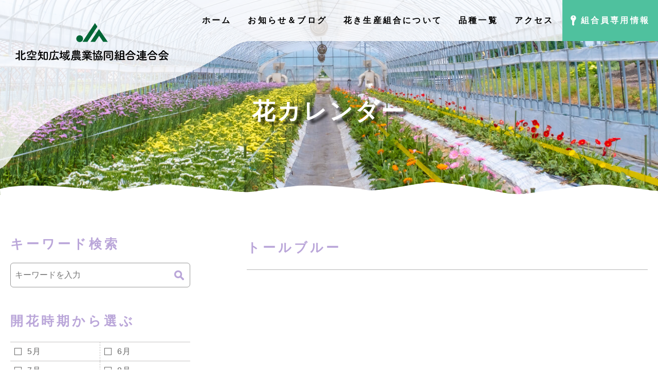

--- FILE ---
content_type: text/html; charset=UTF-8
request_url: https://ja-kitasora-flower.or.jp/calendar/233/
body_size: 7883
content:
<!doctype html>
<html><head>
<meta charset="UTF-8">
<title>トールブルー | 北空知広域農業協同組合連合会北空知広域農業協同組合連合会</title>
<meta name="viewport" content="width=device-width,viewport-fit=cover">
<meta name="format-detection" content="telephone=no, email=no, address=no">
<meta name="skype_toolbar" content="skype_toolbar_parser_compatible">

<link rel="icon" href="https://ja-kitasora-flower.or.jp/wp/wp-content/themes/jakaki/img/fav.ico" type="image/x-icon">
<link rel="Shortcut Icon" type="image/x-icon" href="https://ja-kitasora-flower.or.jp/wp/wp-content/themes/jakaki/common/img/fav.ico">
<link rel="apple-touch-icon-precomposed" href="https://ja-kitasora-flower.or.jp/wp/wp-content/themes/jakaki/common/img/apple-touch-icon.png">
	
<link rel="stylesheet" href="https://ja-kitasora-flower.or.jp/wp/wp-content/themes/jakaki/common/css/reset.css">
<link rel="preconnect" href="https://fonts.googleapis.com">
<link rel="preconnect" href="https://fonts.gstatic.com" crossorigin>
<link href="https://fonts.googleapis.com/css2?family=Red+Rose:wght@600&display=swap" rel="stylesheet">

<link rel="stylesheet" href="https://cdnjs.cloudflare.com/ajax/libs/font-awesome/5.11.2/css/all.min.css" crossorigin="anonymous">

<link rel="stylesheet" href="https://cdnjs.cloudflare.com/ajax/libs/Swiper/6.8.4/swiper-bundle.css" integrity="sha512-ZpcaZ031fgI0ryEPFCdjUms80bt0oV453+GxoI0+Xa4rYj7FQRXy1Lsi7BSkvlpiJcq3iYdxZX5/oDHhj/uomw==" crossorigin="anonymous" referrerpolicy="no-referrer" />

<link href="https://ja-kitasora-flower.or.jp/wp/wp-content/themes/jakaki/common/css/common.css?20211027" rel="stylesheet">
	
	
<link href="https://ja-kitasora-flower.or.jp/wp/wp-content/themes/jakaki/css/calendar.css" rel="stylesheet">
		

		<!-- All in One SEO 4.6.0 - aioseo.com -->
		<meta name="robots" content="max-image-preview:large" />
		<link rel="canonical" href="https://ja-kitasora-flower.or.jp/calendar/233/" />
		<meta name="generator" content="All in One SEO (AIOSEO) 4.6.0" />

		<!-- Global site tag (gtag.js) - Google Analytics -->
<script async src="https://www.googletagmanager.com/gtag/js?id=UA-211788393-1"></script>
<script>
 window.dataLayer = window.dataLayer || [];
 function gtag(){dataLayer.push(arguments);}
 gtag('js', new Date());

 gtag('config', 'UA-211788393-1');
</script>
		<meta property="og:locale" content="ja_JP" />
		<meta property="og:site_name" content="北空知広域農業協同組合連合会 | 北育ち元気村花き生産組合は、平成10年に「北空知の花はひとつ」を合言葉に、北空知管内11JAの花き生産者が団結して設置されました。" />
		<meta property="og:type" content="article" />
		<meta property="og:title" content="トールブルー | 北空知広域農業協同組合連合会" />
		<meta property="og:url" content="https://ja-kitasora-flower.or.jp/calendar/233/" />
		<meta property="og:image" content="https://ja-kitasora-flower.or.jp/wp/wp-content/themes/jakaki/common/img/ogp.jpg" />
		<meta property="og:image:secure_url" content="https://ja-kitasora-flower.or.jp/wp/wp-content/themes/jakaki/common/img/ogp.jpg" />
		<meta property="article:published_time" content="2021-09-25T08:17:32+00:00" />
		<meta property="article:modified_time" content="2021-09-30T03:03:11+00:00" />
		<meta property="article:publisher" content="https://www.facebook.com/kitasorachigenki/" />
		<meta name="twitter:card" content="summary" />
		<meta name="twitter:title" content="トールブルー | 北空知広域農業協同組合連合会" />
		<meta name="twitter:image" content="https://ja-kitasora-flower.or.jp/wp/wp-content/themes/jakaki/common/img/ogp.jpg" />
		<script type="application/ld+json" class="aioseo-schema">
			{"@context":"https:\/\/schema.org","@graph":[{"@type":"BreadcrumbList","@id":"https:\/\/ja-kitasora-flower.or.jp\/calendar\/233\/#breadcrumblist","itemListElement":[{"@type":"ListItem","@id":"https:\/\/ja-kitasora-flower.or.jp\/#listItem","position":1,"name":"\u5bb6"}]},{"@type":"Organization","@id":"https:\/\/ja-kitasora-flower.or.jp\/#organization","name":"\u5317\u7a7a\u77e5\u5e83\u57df\u8fb2\u696d\u5354\u540c\u7d44\u5408\u9023\u5408\u4f1a","url":"https:\/\/ja-kitasora-flower.or.jp\/","sameAs":["https:\/\/www.facebook.com\/kitasorachigenki\/","https:\/\/www.instagram.com\/kitasorachikouikiren\/"],"contactPoint":{"@type":"ContactPoint","telephone":"+81164262800","contactType":"Customer Support"}},{"@type":"WebPage","@id":"https:\/\/ja-kitasora-flower.or.jp\/calendar\/233\/#webpage","url":"https:\/\/ja-kitasora-flower.or.jp\/calendar\/233\/","name":"\u30c8\u30fc\u30eb\u30d6\u30eb\u30fc | \u5317\u7a7a\u77e5\u5e83\u57df\u8fb2\u696d\u5354\u540c\u7d44\u5408\u9023\u5408\u4f1a","inLanguage":"ja","isPartOf":{"@id":"https:\/\/ja-kitasora-flower.or.jp\/#website"},"breadcrumb":{"@id":"https:\/\/ja-kitasora-flower.or.jp\/calendar\/233\/#breadcrumblist"},"image":{"@type":"ImageObject","url":"https:\/\/ja-kitasora-flower.or.jp\/wp\/wp-content\/uploads\/2021\/09\/082.jpg","@id":"https:\/\/ja-kitasora-flower.or.jp\/calendar\/233\/#mainImage","width":800,"height":1066},"primaryImageOfPage":{"@id":"https:\/\/ja-kitasora-flower.or.jp\/calendar\/233\/#mainImage"},"datePublished":"2021-09-25T17:17:32+09:00","dateModified":"2021-09-30T12:03:11+09:00"},{"@type":"WebSite","@id":"https:\/\/ja-kitasora-flower.or.jp\/#website","url":"https:\/\/ja-kitasora-flower.or.jp\/","name":"\u5317\u7a7a\u77e5\u5e83\u57df\u8fb2\u696d\u5354\u540c\u7d44\u5408\u9023\u5408\u4f1a","description":"\u5317\u80b2\u3061\u5143\u6c17\u6751\u82b1\u304d\u751f\u7523\u7d44\u5408\u306f\u3001\u5e73\u621010\u5e74\u306b\u300c\u5317\u7a7a\u77e5\u306e\u82b1\u306f\u3072\u3068\u3064\u300d\u3092\u5408\u8a00\u8449\u306b\u3001\u5317\u7a7a\u77e5\u7ba1\u518511JA\u306e\u82b1\u304d\u751f\u7523\u8005\u304c\u56e3\u7d50\u3057\u3066\u8a2d\u7f6e\u3055\u308c\u307e\u3057\u305f\u3002","inLanguage":"ja","publisher":{"@id":"https:\/\/ja-kitasora-flower.or.jp\/#organization"}}]}
		</script>
		<!-- All in One SEO -->

<style id='wp-img-auto-sizes-contain-inline-css' type='text/css'>
img:is([sizes=auto i],[sizes^="auto," i]){contain-intrinsic-size:3000px 1500px}
/*# sourceURL=wp-img-auto-sizes-contain-inline-css */
</style>
<link rel='stylesheet' id='sbi_styles-css' href='https://ja-kitasora-flower.or.jp/wp/wp-content/plugins/instagram-feed/css/sbi-styles.min.css?ver=6.8.0' type='text/css' media='all' />
<style id='classic-theme-styles-inline-css' type='text/css'>
/*! This file is auto-generated */
.wp-block-button__link{color:#fff;background-color:#32373c;border-radius:9999px;box-shadow:none;text-decoration:none;padding:calc(.667em + 2px) calc(1.333em + 2px);font-size:1.125em}.wp-block-file__button{background:#32373c;color:#fff;text-decoration:none}
/*# sourceURL=/wp-includes/css/classic-themes.min.css */
</style>
<style id='global-styles-inline-css' type='text/css'>
:root{--wp--preset--aspect-ratio--square: 1;--wp--preset--aspect-ratio--4-3: 4/3;--wp--preset--aspect-ratio--3-4: 3/4;--wp--preset--aspect-ratio--3-2: 3/2;--wp--preset--aspect-ratio--2-3: 2/3;--wp--preset--aspect-ratio--16-9: 16/9;--wp--preset--aspect-ratio--9-16: 9/16;--wp--preset--color--black: #000000;--wp--preset--color--cyan-bluish-gray: #abb8c3;--wp--preset--color--white: #ffffff;--wp--preset--color--pale-pink: #f78da7;--wp--preset--color--vivid-red: #cf2e2e;--wp--preset--color--luminous-vivid-orange: #ff6900;--wp--preset--color--luminous-vivid-amber: #fcb900;--wp--preset--color--light-green-cyan: #7bdcb5;--wp--preset--color--vivid-green-cyan: #00d084;--wp--preset--color--pale-cyan-blue: #8ed1fc;--wp--preset--color--vivid-cyan-blue: #0693e3;--wp--preset--color--vivid-purple: #9b51e0;--wp--preset--gradient--vivid-cyan-blue-to-vivid-purple: linear-gradient(135deg,rgb(6,147,227) 0%,rgb(155,81,224) 100%);--wp--preset--gradient--light-green-cyan-to-vivid-green-cyan: linear-gradient(135deg,rgb(122,220,180) 0%,rgb(0,208,130) 100%);--wp--preset--gradient--luminous-vivid-amber-to-luminous-vivid-orange: linear-gradient(135deg,rgb(252,185,0) 0%,rgb(255,105,0) 100%);--wp--preset--gradient--luminous-vivid-orange-to-vivid-red: linear-gradient(135deg,rgb(255,105,0) 0%,rgb(207,46,46) 100%);--wp--preset--gradient--very-light-gray-to-cyan-bluish-gray: linear-gradient(135deg,rgb(238,238,238) 0%,rgb(169,184,195) 100%);--wp--preset--gradient--cool-to-warm-spectrum: linear-gradient(135deg,rgb(74,234,220) 0%,rgb(151,120,209) 20%,rgb(207,42,186) 40%,rgb(238,44,130) 60%,rgb(251,105,98) 80%,rgb(254,248,76) 100%);--wp--preset--gradient--blush-light-purple: linear-gradient(135deg,rgb(255,206,236) 0%,rgb(152,150,240) 100%);--wp--preset--gradient--blush-bordeaux: linear-gradient(135deg,rgb(254,205,165) 0%,rgb(254,45,45) 50%,rgb(107,0,62) 100%);--wp--preset--gradient--luminous-dusk: linear-gradient(135deg,rgb(255,203,112) 0%,rgb(199,81,192) 50%,rgb(65,88,208) 100%);--wp--preset--gradient--pale-ocean: linear-gradient(135deg,rgb(255,245,203) 0%,rgb(182,227,212) 50%,rgb(51,167,181) 100%);--wp--preset--gradient--electric-grass: linear-gradient(135deg,rgb(202,248,128) 0%,rgb(113,206,126) 100%);--wp--preset--gradient--midnight: linear-gradient(135deg,rgb(2,3,129) 0%,rgb(40,116,252) 100%);--wp--preset--font-size--small: 13px;--wp--preset--font-size--medium: 20px;--wp--preset--font-size--large: 36px;--wp--preset--font-size--x-large: 42px;--wp--preset--spacing--20: 0.44rem;--wp--preset--spacing--30: 0.67rem;--wp--preset--spacing--40: 1rem;--wp--preset--spacing--50: 1.5rem;--wp--preset--spacing--60: 2.25rem;--wp--preset--spacing--70: 3.38rem;--wp--preset--spacing--80: 5.06rem;--wp--preset--shadow--natural: 6px 6px 9px rgba(0, 0, 0, 0.2);--wp--preset--shadow--deep: 12px 12px 50px rgba(0, 0, 0, 0.4);--wp--preset--shadow--sharp: 6px 6px 0px rgba(0, 0, 0, 0.2);--wp--preset--shadow--outlined: 6px 6px 0px -3px rgb(255, 255, 255), 6px 6px rgb(0, 0, 0);--wp--preset--shadow--crisp: 6px 6px 0px rgb(0, 0, 0);}:where(.is-layout-flex){gap: 0.5em;}:where(.is-layout-grid){gap: 0.5em;}body .is-layout-flex{display: flex;}.is-layout-flex{flex-wrap: wrap;align-items: center;}.is-layout-flex > :is(*, div){margin: 0;}body .is-layout-grid{display: grid;}.is-layout-grid > :is(*, div){margin: 0;}:where(.wp-block-columns.is-layout-flex){gap: 2em;}:where(.wp-block-columns.is-layout-grid){gap: 2em;}:where(.wp-block-post-template.is-layout-flex){gap: 1.25em;}:where(.wp-block-post-template.is-layout-grid){gap: 1.25em;}.has-black-color{color: var(--wp--preset--color--black) !important;}.has-cyan-bluish-gray-color{color: var(--wp--preset--color--cyan-bluish-gray) !important;}.has-white-color{color: var(--wp--preset--color--white) !important;}.has-pale-pink-color{color: var(--wp--preset--color--pale-pink) !important;}.has-vivid-red-color{color: var(--wp--preset--color--vivid-red) !important;}.has-luminous-vivid-orange-color{color: var(--wp--preset--color--luminous-vivid-orange) !important;}.has-luminous-vivid-amber-color{color: var(--wp--preset--color--luminous-vivid-amber) !important;}.has-light-green-cyan-color{color: var(--wp--preset--color--light-green-cyan) !important;}.has-vivid-green-cyan-color{color: var(--wp--preset--color--vivid-green-cyan) !important;}.has-pale-cyan-blue-color{color: var(--wp--preset--color--pale-cyan-blue) !important;}.has-vivid-cyan-blue-color{color: var(--wp--preset--color--vivid-cyan-blue) !important;}.has-vivid-purple-color{color: var(--wp--preset--color--vivid-purple) !important;}.has-black-background-color{background-color: var(--wp--preset--color--black) !important;}.has-cyan-bluish-gray-background-color{background-color: var(--wp--preset--color--cyan-bluish-gray) !important;}.has-white-background-color{background-color: var(--wp--preset--color--white) !important;}.has-pale-pink-background-color{background-color: var(--wp--preset--color--pale-pink) !important;}.has-vivid-red-background-color{background-color: var(--wp--preset--color--vivid-red) !important;}.has-luminous-vivid-orange-background-color{background-color: var(--wp--preset--color--luminous-vivid-orange) !important;}.has-luminous-vivid-amber-background-color{background-color: var(--wp--preset--color--luminous-vivid-amber) !important;}.has-light-green-cyan-background-color{background-color: var(--wp--preset--color--light-green-cyan) !important;}.has-vivid-green-cyan-background-color{background-color: var(--wp--preset--color--vivid-green-cyan) !important;}.has-pale-cyan-blue-background-color{background-color: var(--wp--preset--color--pale-cyan-blue) !important;}.has-vivid-cyan-blue-background-color{background-color: var(--wp--preset--color--vivid-cyan-blue) !important;}.has-vivid-purple-background-color{background-color: var(--wp--preset--color--vivid-purple) !important;}.has-black-border-color{border-color: var(--wp--preset--color--black) !important;}.has-cyan-bluish-gray-border-color{border-color: var(--wp--preset--color--cyan-bluish-gray) !important;}.has-white-border-color{border-color: var(--wp--preset--color--white) !important;}.has-pale-pink-border-color{border-color: var(--wp--preset--color--pale-pink) !important;}.has-vivid-red-border-color{border-color: var(--wp--preset--color--vivid-red) !important;}.has-luminous-vivid-orange-border-color{border-color: var(--wp--preset--color--luminous-vivid-orange) !important;}.has-luminous-vivid-amber-border-color{border-color: var(--wp--preset--color--luminous-vivid-amber) !important;}.has-light-green-cyan-border-color{border-color: var(--wp--preset--color--light-green-cyan) !important;}.has-vivid-green-cyan-border-color{border-color: var(--wp--preset--color--vivid-green-cyan) !important;}.has-pale-cyan-blue-border-color{border-color: var(--wp--preset--color--pale-cyan-blue) !important;}.has-vivid-cyan-blue-border-color{border-color: var(--wp--preset--color--vivid-cyan-blue) !important;}.has-vivid-purple-border-color{border-color: var(--wp--preset--color--vivid-purple) !important;}.has-vivid-cyan-blue-to-vivid-purple-gradient-background{background: var(--wp--preset--gradient--vivid-cyan-blue-to-vivid-purple) !important;}.has-light-green-cyan-to-vivid-green-cyan-gradient-background{background: var(--wp--preset--gradient--light-green-cyan-to-vivid-green-cyan) !important;}.has-luminous-vivid-amber-to-luminous-vivid-orange-gradient-background{background: var(--wp--preset--gradient--luminous-vivid-amber-to-luminous-vivid-orange) !important;}.has-luminous-vivid-orange-to-vivid-red-gradient-background{background: var(--wp--preset--gradient--luminous-vivid-orange-to-vivid-red) !important;}.has-very-light-gray-to-cyan-bluish-gray-gradient-background{background: var(--wp--preset--gradient--very-light-gray-to-cyan-bluish-gray) !important;}.has-cool-to-warm-spectrum-gradient-background{background: var(--wp--preset--gradient--cool-to-warm-spectrum) !important;}.has-blush-light-purple-gradient-background{background: var(--wp--preset--gradient--blush-light-purple) !important;}.has-blush-bordeaux-gradient-background{background: var(--wp--preset--gradient--blush-bordeaux) !important;}.has-luminous-dusk-gradient-background{background: var(--wp--preset--gradient--luminous-dusk) !important;}.has-pale-ocean-gradient-background{background: var(--wp--preset--gradient--pale-ocean) !important;}.has-electric-grass-gradient-background{background: var(--wp--preset--gradient--electric-grass) !important;}.has-midnight-gradient-background{background: var(--wp--preset--gradient--midnight) !important;}.has-small-font-size{font-size: var(--wp--preset--font-size--small) !important;}.has-medium-font-size{font-size: var(--wp--preset--font-size--medium) !important;}.has-large-font-size{font-size: var(--wp--preset--font-size--large) !important;}.has-x-large-font-size{font-size: var(--wp--preset--font-size--x-large) !important;}
/*# sourceURL=global-styles-inline-css */
</style>
</head>
	
	
	
<body id="calendar-233" class="subpage">
    
	
  <header id="header" role="banner">
    <div class="container">
      <div class="logo"><a href="https://ja-kitasora-flower.or.jp/"><img src="https://ja-kitasora-flower.or.jp/wp/wp-content/themes/jakaki/common/img/logo.png" alt="北育ち元気村花き生産組合"></a></div>
      <div id="menubtn"><div class="spbtn"><span></span></div></div>
      <div class="hdnav">
        <div id="gnavi">
          <nav id="gnavilist">
            <ul>
              <li><a href="https://ja-kitasora-flower.or.jp/"><span>ホーム</span></a></li>
              <li><a href="https://ja-kitasora-flower.or.jp/info/"><span>お知らせ＆ブログ</span></a></li>
              <li><a href="https://ja-kitasora-flower.or.jp/about/"><span>花き⽣産組合について</span></a></li>
              <li><a href="https://ja-kitasora-flower.or.jp/calendar/"><span>品種⼀覧</span></a></li>
              <li><a href="https://ja-kitasora-flower.or.jp/access/"><span>アクセス</span></a></li>
              <li class="sp"><a href="https://ja-kitasora-flower.or.jp/sitemap/"><span>サイトマップ</span></a></li>
              <li class="union"><a href="/union/"><span>組合員専用情報</span></a></li>
            </ul>
            <div class="spsnsbox sp">
              <a href="https://www.facebook.com/kitasorachigenki/" target="_blank"><img src="https://ja-kitasora-flower.or.jp/wp/wp-content/themes/jakaki/common/img/icon_fb_w.png" alt=""></a>
              <a href="https://www.instagram.com/kitasorachikouikiren/"><img src="https://ja-kitasora-flower.or.jp/wp/wp-content/themes/jakaki/common/img/icon_ig_w.png" alt=""></a>
            </div>
          </nav>
        </div>
      </div>
    </div>
  </header>

  <main id="main" role="main">
		  <section id="mvsub">
		  		  <h1>花カレンダー</h1>
		  <figure><img src="https://ja-kitasora-flower.or.jp/wp/wp-content/themes/jakaki/img/calendar/mv_sub.jpg" alt=""></figure>
		  	  </section>
	      <section id="contentwrap" class="sctbox">
      <div class="container">
        <div id="contentmain">
          <article class="flwdetail">
            <div class="flwhd" data-iv-fdin>
              <h1 class="flwttl">トールブルー</h1>
            </div>
            <div class="flwcont" data-iv-fdin>
              <div class="flwphoto">
				  				  				  <div class="swiper-container slider">
					  <div class="swiper-wrapper">
					  					  <div class="swiper-slide"><img src="<br />
<b>Warning</b>:  Illegal string offset 'url' in <b>/home/ahoshow/ja-kitasora-flower.or.jp/public_html/wp/wp-content/themes/jakaki/single-calendar.php</b> on line <b>19</b><br />
2" alt=""></div>
					  					  </div>
				  </div>
				  <!-- サムネイル -->
				  <div class="swiper-container slider-thumbnail">
					  <div class="swiper-wrapper">
						  						  <div class="swiper-slide"><img src="<br />
<b>Warning</b>:  Illegal string offset 'url' in <b>/home/ahoshow/ja-kitasora-flower.or.jp/public_html/wp/wp-content/themes/jakaki/single-calendar.php</b> on line <b>27</b><br />
2" alt=""></div>
						  					  </div>
				  </div>
				  				  				  
				</div>
              <div class="flwtxt">
                <h2>花情報</h2>
                <div class="txt">
                                  </div>
                <div class="outline">
                  <dl>
                    <dt>開花時期</dt>
                    <dd><span><a href="https://ja-kitasora-flower.or.jp/calendar/seasoncat/season06/" rel="tag">6月</a><a href="https://ja-kitasora-flower.or.jp/calendar/seasoncat/season07/" rel="tag">7月</a><a href="https://ja-kitasora-flower.or.jp/calendar/seasoncat/season08/" rel="tag">8月</a><a href="https://ja-kitasora-flower.or.jp/calendar/seasoncat/season09/" rel="tag">9月</a><a href="https://ja-kitasora-flower.or.jp/calendar/seasoncat/season10/" rel="tag">10月</a></span></dd>
                  </dl>
                  <dl>
                    <dt>種類</dt>
                    <dd><span><a href="https://ja-kitasora-flower.or.jp/calendar/typecat/type001/type001-01/" rel="tag">スターチス シヌアータ</a></span></dd>
                  </dl>
                  <dl>
                    <dt>花の色</dt>
                    <dd><span><a href="https://ja-kitasora-flower.or.jp/calendar/colorcat/color10/" rel="tag">青紫</a></span></dd>
                  </dl>
                  <dl class="tagbox">
                    <dt>タグ</dt>
                    <dd></dd>
                  </dl>
                </div>
              </div>
            </div>
            
          </article>
          <div class="btnbox" data-iv-fdin><a href="index.php" class="btn2">一覧へもどる</a></div>
        </div>
        
        
        <aside id="sidebar" data-iv-fdin>
			          <form id='feas-searchform-1' action='https://ja-kitasora-flower.or.jp/' method='get'>
<div class="sidebox searchbox"><h2 class="sidettl">キーワード検索</h2><div class="searchcont">
<input type='text' name='s_keyword_0' id='feas_1_0'  placeholder="キーワードを入力" value='' /><script>jQuery("#feas_1_0").focus( function() { jQuery(this).attr("placeholder",""); }).blur( function() {
    jQuery(this).attr("placeholder", "キーワードを入力"); });</script>
<input type='submit' name='searchbutton' id='feas-submit-button-1' class='feas-submit-button' value=' ' />
</div></div>
<input type='hidden' name='csp' value='search_add' />
<input type='hidden' name='feadvns_max_line_1' value='1' />
<input type='hidden' name='fe_form_no' value='1' />
</form>
          <form id='feas-searchform-0' action='https://ja-kitasora-flower.or.jp/' method='get'>
<div class="sidebox catseason"><h2 class="sidettl">開花時期から選ぶ</h2><div class="labelbox">
<label for='feas_0_0_0' class='feas_clevel_01'><input id='feas_0_0_0' type='checkbox' name='search_element_0[]' value='4'  /><span>5月</span></label>
<label for='feas_0_0_1' class='feas_clevel_01'><input id='feas_0_0_1' type='checkbox' name='search_element_0[]' value='5'  /><span>6月</span></label>
<label for='feas_0_0_2' class='feas_clevel_01'><input id='feas_0_0_2' type='checkbox' name='search_element_0[]' value='6'  /><span>7月</span></label>
<label for='feas_0_0_3' class='feas_clevel_01'><input id='feas_0_0_3' type='checkbox' name='search_element_0[]' value='7'  /><span>8月</span></label>
<label for='feas_0_0_4' class='feas_clevel_01'><input id='feas_0_0_4' type='checkbox' name='search_element_0[]' value='8'  /><span>9月</span></label>
<label for='feas_0_0_5' class='feas_clevel_01'><input id='feas_0_0_5' type='checkbox' name='search_element_0[]' value='9'  /><span>10月</span></label>
<label for='feas_0_0_6' class='feas_clevel_01'><input id='feas_0_0_6' type='checkbox' name='search_element_0[]' value='10'  /><span>11月</span></label>
<label for='feas_0_0_7' class='feas_clevel_01'><input id='feas_0_0_7' type='checkbox' name='search_element_0[]' value='36'  /><span>12月</span></label>
</div></div>
<div class="sidebox cattype"><h2 class="sidettl">種類から選ぶ</h2><div class="labelbox">
<label for='feas_0_1_0' class='feas_clevel_01'><input id='feas_0_1_0' type='checkbox' name='search_element_1[]' value='46'  /><span>スターチス類</span></label>
<label for='feas_0_1_0_0' class='feas_clevel_02'><input id='feas_0_1_0_0' type='checkbox' name='search_element_1[]' value='20'  /><span>スターチス シヌアータ</span></label>
<label for='feas_0_1_0_1' class='feas_clevel_02'><input id='feas_0_1_0_1' type='checkbox' name='search_element_1[]' value='21'  /><span>ＨＢＳシネンシス</span></label>
<label for='feas_0_1_0_2' class='feas_clevel_02'><input id='feas_0_1_0_2' type='checkbox' name='search_element_1[]' value='11'  /><span>ＨＢスターチス</span></label>
<label for='feas_0_1_1' class='feas_clevel_01'><input id='feas_0_1_1' type='checkbox' name='search_element_1[]' value='47'  /><span>草花類</span></label>
<label for='feas_0_1_1_0' class='feas_clevel_02'><input id='feas_0_1_1_0' type='checkbox' name='search_element_1[]' value='48'  /><span>ヒマワリ</span></label>
<label for='feas_0_1_1_1' class='feas_clevel_02'><input id='feas_0_1_1_1' type='checkbox' name='search_element_1[]' value='26'  /><span>シャクヤク</span></label>
<label for='feas_0_1_1_2' class='feas_clevel_02'><input id='feas_0_1_1_2' type='checkbox' name='search_element_1[]' value='49'  /><span>オキシペタラム</span></label>
<label for='feas_0_1_1_3' class='feas_clevel_02'><input id='feas_0_1_1_3' type='checkbox' name='search_element_1[]' value='12'  /><span>デルフィニューム</span></label>
<label for='feas_0_1_1_4' class='feas_clevel_02'><input id='feas_0_1_1_4' type='checkbox' name='search_element_1[]' value='50'  /><span>アスチルベ</span></label>
<label for='feas_0_1_1_5' class='feas_clevel_02'><input id='feas_0_1_1_5' type='checkbox' name='search_element_1[]' value='51'  /><span>ダイアンサス</span></label>
<label for='feas_0_1_1_6' class='feas_clevel_02'><input id='feas_0_1_1_6' type='checkbox' name='search_element_1[]' value='52'  /><span>エリンジューム</span></label>
<label for='feas_0_1_1_7' class='feas_clevel_02'><input id='feas_0_1_1_7' type='checkbox' name='search_element_1[]' value='53'  /><span>ラークスパー</span></label>
<label for='feas_0_1_1_8' class='feas_clevel_02'><input id='feas_0_1_1_8' type='checkbox' name='search_element_1[]' value='54'  /><span>トルコギキョウ</span></label>
<label for='feas_0_1_1_9' class='feas_clevel_02'><input id='feas_0_1_1_9' type='checkbox' name='search_element_1[]' value='55'  /><span>コスモス</span></label>
<label for='feas_0_1_1_10' class='feas_clevel_02'><input id='feas_0_1_1_10' type='checkbox' name='search_element_1[]' value='56'  /><span>おもちゃかぼちゃ</span></label>
<label for='feas_0_1_1_11' class='feas_clevel_02'><input id='feas_0_1_1_11' type='checkbox' name='search_element_1[]' value='57'  /><span>その他草花</span></label>
<label for='feas_0_1_2' class='feas_clevel_01'><input id='feas_0_1_2' type='checkbox' name='search_element_1[]' value='58'  /><span>球根類</span></label>
<label for='feas_0_1_2_0' class='feas_clevel_02'><input id='feas_0_1_2_0' type='checkbox' name='search_element_1[]' value='59'  /><span>アルストロメリア</span></label>
<label for='feas_0_1_2_1' class='feas_clevel_02'><input id='feas_0_1_2_1' type='checkbox' name='search_element_1[]' value='22'  /><span>カラー</span></label>
<label for='feas_0_1_2_2' class='feas_clevel_02'><input id='feas_0_1_2_2' type='checkbox' name='search_element_1[]' value='19'  /><span>ダリア</span></label>
<label for='feas_0_1_2_3' class='feas_clevel_02'><input id='feas_0_1_2_3' type='checkbox' name='search_element_1[]' value='60'  /><span>その他球根類</span></label>
<label for='feas_0_1_3' class='feas_clevel_01'><input id='feas_0_1_3' type='checkbox' name='search_element_1[]' value='24'  /><span>花木類</span></label>
<label for='feas_0_1_3_0' class='feas_clevel_02'><input id='feas_0_1_3_0' type='checkbox' name='search_element_1[]' value='61'  /><span>ビバーナム類</span></label>
<label for='feas_0_1_3_1' class='feas_clevel_02'><input id='feas_0_1_3_1' type='checkbox' name='search_element_1[]' value='62'  /><span>テマリシモツケ</span></label>
<label for='feas_0_1_3_2' class='feas_clevel_02'><input id='feas_0_1_3_2' type='checkbox' name='search_element_1[]' value='63'  /><span>ハイドランジア類</span></label>
<label for='feas_0_1_3_3' class='feas_clevel_02'><input id='feas_0_1_3_3' type='checkbox' name='search_element_1[]' value='64'  /><span>ミナヅキ（ノリウツギ）</span></label>
<label for='feas_0_1_3_4' class='feas_clevel_02'><input id='feas_0_1_3_4' type='checkbox' name='search_element_1[]' value='65'  /><span>その他花木類</span></label>
</div></div>
<div class="sidebox catcolor"><h2 class="sidettl">花の色から選ぶ</h2><div class="labelbox">
<label for='feas_0_2_0' class='feas_clevel_01'><input id='feas_0_2_0' type='checkbox' name='search_element_2[]' value='27'  /><span>白色</span></label>
<label for='feas_0_2_1' class='feas_clevel_01'><input id='feas_0_2_1' type='checkbox' name='search_element_2[]' value='28'  /><span>黄色</span></label>
<label for='feas_0_2_2' class='feas_clevel_01'><input id='feas_0_2_2' type='checkbox' name='search_element_2[]' value='29'  /><span>橙色</span></label>
<label for='feas_0_2_3' class='feas_clevel_01'><input id='feas_0_2_3' type='checkbox' name='search_element_2[]' value='30'  /><span>ピンク色</span></label>
<label for='feas_0_2_4' class='feas_clevel_01'><input id='feas_0_2_4' type='checkbox' name='search_element_2[]' value='31'  /><span>赤色</span></label>
<label for='feas_0_2_5' class='feas_clevel_01'><input id='feas_0_2_5' type='checkbox' name='search_element_2[]' value='32'  /><span>青色</span></label>
<label for='feas_0_2_6' class='feas_clevel_01'><input id='feas_0_2_6' type='checkbox' name='search_element_2[]' value='33'  /><span>紫色</span></label>
<label for='feas_0_2_7' class='feas_clevel_01'><input id='feas_0_2_7' type='checkbox' name='search_element_2[]' value='34'  /><span>緑色</span></label>
<label for='feas_0_2_8' class='feas_clevel_01'><input id='feas_0_2_8' type='checkbox' name='search_element_2[]' value='35'  /><span>その他</span></label>
<label for='feas_0_2_9' class='feas_clevel_01'><input id='feas_0_2_9' type='checkbox' name='search_element_2[]' value='42'  /><span>青紫</span></label>
<label for='feas_0_2_10' class='feas_clevel_01'><input id='feas_0_2_10' type='checkbox' name='search_element_2[]' value='43'  /><span>赤紫</span></label>
<label for='feas_0_2_11' class='feas_clevel_01'><input id='feas_0_2_11' type='checkbox' name='search_element_2[]' value='44'  /><span>ニュアンス</span></label>
</div></div>
<div class="buttonwrap">
<input type='submit' name='searchbutton' id='feas-submit-button-0' class='feas-submit-button' value='検　索' />
</div>
<input type='hidden' name='csp' value='search_add' />
<input type='hidden' name='feadvns_max_line_0' value='3' />
<input type='hidden' name='fe_form_no' value='0' />
</form>
        </aside>
      </div>
    </section>

    <section id="banner" class="sctbox" data-iv-fdin>
      <div class="container">
        <div class="bnrbox pc">
          <ul>
            <li class="bnr01"><a href="http://www.jabank-hokkaido.or.jp/" target="_blank"><img src="https://ja-kitasora-flower.or.jp/wp/wp-content/themes/jakaki/img/index/bnr01.png" alt=""></a></li>
            <li class="bnr02"><a href="http://www.ja-kyosai.or.jp/" target="_blank"><img src="https://ja-kitasora-flower.or.jp/wp/wp-content/themes/jakaki/img/index/bnr02.png" alt=""></a></li>
            <li class="bnr03"><a href="http://www.ja-kitasorachi.com/" target="_blank"><img src="https://ja-kitasora-flower.or.jp/wp/wp-content/themes/jakaki/img/index/bnr03.png" alt=""></a></li>
            <li class="bnr04"><a href="http://www.ja-kitaibuki.or.jp/" target="_blank"><img src="https://ja-kitasora-flower.or.jp/wp/wp-content/themes/jakaki/img/index/bnr04.png" alt=""></a></li>
            <li class="bnr05"><a href="https://www.hokuren.or.jp/" target="_blank"><img src="https://ja-kitasora-flower.or.jp/wp/wp-content/themes/jakaki/img/index/bnr05.png" alt=""></a></li>			  			  
          </ul>
        </div>
        <div class="bnrslide sp">
          <div class="swiper-wrapper">
              <div class="swiper-slide"><a href="http://www.jabank-hokkaido.or.jp/"><img src="https://ja-kitasora-flower.or.jp/wp/wp-content/themes/jakaki/img/index/bnr01.png" alt=""></a></div>
              <div class="swiper-slide"><a href="http://www.ja-kyosai.or.jp/"><img src="https://ja-kitasora-flower.or.jp/wp/wp-content/themes/jakaki/img/index/bnr02.png" alt=""></a></div>
              <div class="swiper-slide"><a href="http://www.ja-kitasorachi.com/"><img src="https://ja-kitasora-flower.or.jp/wp/wp-content/themes/jakaki/img/index/bnr03.png" alt=""></a></div>
              <div class="swiper-slide"><a href="http://www.ja-kitaibuki.or.jp/" target="_blank"><img src="https://ja-kitasora-flower.or.jp/wp/wp-content/themes/jakaki/img/index/bnr04.png" alt=""></a></div>
			  <div class="swiper-slide"><a href="https://www.hokuren.or.jp/" target="_blank"><img src="https://ja-kitasora-flower.or.jp/wp/wp-content/themes/jakaki/img/index/bnr05.png" alt=""></a></div>
          </div>
          <div class="bnrarrow">
            <div class="bnrprev"></div>
            <div class="bnrnext"></div>
          </div>
        </div>
      </div>
    </section>

　</main>

  <!-- <div id="totop"><a href="#"></a></div> -->

  <footer id="footer" role="contentinfo">
    <div class="ftlink">
      <div class="container">
        <ul>
          <li><a href="https://ja-kitasora-flower.or.jp/">ホーム</a></li>
          <li><a href="https://ja-kitasora-flower.or.jp/info/">お知らせ＆ブログ</a></li>
          <li><a href="https://ja-kitasora-flower.or.jp/about/">花き生産組合について</a></li>
          <li><a href="https://ja-kitasora-flower.or.jp/calendar/">品種一覧</a></li>
          <li><a href="https://ja-kitasora-flower.or.jp/access/">アクセス</a></li>
          <li><a href="/union/">組合員専用情報</a></li>
          <li><a href="https://ja-kitasora-flower.or.jp/sitemap/">サイトマップ</a></li>
        </ul>
      </div>
    </div>
    <div class="fttp">
      <div class="container">
        <div class="corpinfo">
          <div class="ftlogo"><a href="https://ja-kitasora-flower.or.jp/"><img src="https://ja-kitasora-flower.or.jp/wp/wp-content/themes/jakaki/common/img/logo_ft.png" alt=""></a></div>
          <div class="ftadd">
            <dl>
              <dt>〒074-0015 北海道深川市メム10号線山3線</dt>
              <dd>TEL:0164-26-2800　FAX:0164-26-2801</dd>
            </dl>
          </div>
        </div>
        <div class="ftsns">
          <ul>
            <li><a href="https://www.facebook.com/kitasorachigenki/" target="_blank"><img src="https://ja-kitasora-flower.or.jp/wp/wp-content/themes/jakaki/common/img/icon_fb.png" alt=""></a></li>
            <li><a href="https://www.instagram.com/kitasorachikouikiren/" target="_blank"><img src="https://ja-kitasora-flower.or.jp/wp/wp-content/themes/jakaki/common/img/icon_ig.png" alt=""></a></li>
          </ul>
        </div>
      </div>
    </div>
		<small id="copyright">&copy; 2024 北空知広域連（北育ち元気村花き生産組合）All Rights Reserved.</small>
	</footer>
<script src="https://ajax.googleapis.com/ajax/libs/jquery/3.3.1/jquery.min.js"></script>
<script src="https://cdnjs.cloudflare.com/ajax/libs/jquery-easing/1.4.1/jquery.easing.min.js"></script>
<script src="https://ja-kitasora-flower.or.jp/wp/wp-content/themes/jakaki/common/js/in-view.min.js"></script>
<script src="https://ja-kitasora-flower.or.jp/wp/wp-content/themes/jakaki/common/js/site.js"></script>

<script src="https://cdnjs.cloudflare.com/ajax/libs/Swiper/6.8.4/swiper-bundle.min.js" integrity="sha512-BABFxitBmYt44N6n1NIJkGOsNaVaCs/GpaJwDktrfkWIBFnMD6p5l9m+Kc/4SLJSJ4mYf+cstX98NYrsG/M9ag==" crossorigin="anonymous" referrerpolicy="no-referrer"></script>

<script src="https://ja-kitasora-flower.or.jp/wp/wp-content/themes/jakaki/js/flw_slider_inc.js"></script>

<script type="speculationrules">
{"prefetch":[{"source":"document","where":{"and":[{"href_matches":"/*"},{"not":{"href_matches":["/wp/wp-*.php","/wp/wp-admin/*","/wp/wp-content/uploads/*","/wp/wp-content/*","/wp/wp-content/plugins/*","/wp/wp-content/themes/jakaki/*","/*\\?(.+)"]}},{"not":{"selector_matches":"a[rel~=\"nofollow\"]"}},{"not":{"selector_matches":".no-prefetch, .no-prefetch a"}}]},"eagerness":"conservative"}]}
</script>
<!-- Instagram Feed JS -->
<script type="text/javascript">
var sbiajaxurl = "https://ja-kitasora-flower.or.jp/wp/wp-admin/admin-ajax.php";
</script>
<script type="text/javascript" src="https://ja-kitasora-flower.or.jp/wp/wp-includes/js/jquery/jquery.min.js?ver=3.7.1" id="jquery-core-js"></script>
<script type="text/javascript" src="https://ja-kitasora-flower.or.jp/wp/wp-includes/js/jquery/jquery-migrate.min.js?ver=3.4.1" id="jquery-migrate-js"></script>
<script type="text/javascript" src="https://ja-kitasora-flower.or.jp/wp/wp-content/plugins/fe-advanced-search/feas.js?ver=1.0" id="feas-js"></script>
<script type="text/javascript" src="https://ja-kitasora-flower.or.jp/wp/wp-content/plugins/fe-advanced-search/ajax_filtering.js?ver=1.0.8" id="ajax_filtering-js"></script>
</body>
</html>

--- FILE ---
content_type: text/css
request_url: https://ja-kitasora-flower.or.jp/wp/wp-content/themes/jakaki/css/calendar.css
body_size: 2657
content:
@charset "UTF-8";
/*
example
@include taJ
*/
/*************************
共通class
************************ */
/*************************
index
************************ */
#sidebar .sidebox {
  margin-top: 0.5rem;
}
#feas-searchform-1 {
  margin-bottom: 0.5rem;
}

@media screen and (max-width: 750px) {
  #sidebar .sidebox {
    margin-top: 0.4rem;
  }
  #feas-searchform-1 {
  	margin-bottom: 0.4rem;
  }
}

#sidebar .sidebox .sidettl {
  color: #baa6d9;
  font-family: "游明朝", "Yu Mincho", YuMincho, "Hiragino Mincho ProN", "Hiragino Mincho Pro", "HGS明朝E", "ＭＳ Ｐ明朝", "ＭＳ 明朝", serif;
  margin-bottom: .24rem;
}

@media screen and (max-width: 750px) {
  #sidebar .sidebox .sidettl {
    margin-bottom: .16rem;
  }
}

#sidebar .sidebox:first-of-type {
  margin-top: 0;
}

#sidebar .searchbox .sidettl {
  margin-bottom: 0.2rem;
}

#sidebar .searchbox .searchcont {
  position: relative;
  border: 1px solid #999;
  padding: .08rem;
  border-radius: 6px;
  height: .48rem;
}

#sidebar .searchbox .searchcont input[type="text"] {
  width: calc(100% - .3rem);
}

#sidebar .searchbox .searchcont input[type="text"]:focus {
  outline: 0;
}

#sidebar .searchbox .searchcont input[type="submit"] {
  cursor: pointer;
  width: .25rem;
  height: .25rem;
  background: transparent url(../common/img/icon_search.png) no-repeat scroll center center/19px 19px;
  position: absolute;
  right: .08rem;
  top: calc(50% - .12rem);
  text-indent: -9999px;
}

#sidebar input[type="checkbox"] {
  display: none;
}

#sidebar .labelbox label {
  display: inline-block;
  padding: 0.08rem 0.08rem;
  border-bottom: 1px solid #c6c4c4;
  line-height: 1.3;
  position: relative;
  display: -webkit-box;
  display: -ms-flexbox;
  display: flex;
  -webkit-box-pack: start;
      -ms-flex-pack: start;
          justify-content: flex-start;
  -webkit-box-align: center;
      -ms-flex-align: center;
          align-items: center;
}

#sidebar .labelbox label input[type="checkbox"]:checked + span:before {
  background-color: #baa6d9;
}

#sidebar .labelbox label span {
  display: inline-block;
  width: 100%;
  color: #666;
  cursor: pointer;
  display: inline-block;
  position: relative;
  padding-left: 25px;
  padding-right: 10px;
}

#sidebar .labelbox label span:before {
  content: '';
  display: block;
  width: 14px;
  height: 14px;
  border: 1px solid #666;
  background-color: #fff;
  position: absolute;
  left: 0;
  top: calc(50% - 7px);
  -webkit-transition: all 0.3s ease 0s;
  transition: all 0.3s ease 0s;
}

#sidebar .labelbox label:first-of-type {
  border-top: 1px solid #c6c4c4;
}

#sidebar .catseason .labelbox {
  display: -webkit-box;
  display: -ms-flexbox;
  display: flex;
  -webkit-box-pack: start;
      -ms-flex-pack: start;
          justify-content: flex-start;
  -webkit-box-align: stretch;
      -ms-flex-align: stretch;
          align-items: stretch;
  -ms-flex-wrap: wrap;
      flex-wrap: wrap;
}

#sidebar .catseason .labelbox label {
  width: 50%;
}

#sidebar .catseason .labelbox label:nth-of-type(-n+2) {
  border-top: 1px solid #c6c4c4;
}

#sidebar .catseason .labelbox label:nth-of-type(odd) {
  border-right: 1px dashed #c6c4c4;
}

#sidebar .catcolor .labelbox {
  display: -webkit-box;
  display: -ms-flexbox;
  display: flex;
  -webkit-box-pack: start;
      -ms-flex-pack: start;
          justify-content: flex-start;
  -webkit-box-align: stretch;
      -ms-flex-align: stretch;
          align-items: stretch;
  -ms-flex-wrap: wrap;
      flex-wrap: wrap;
}

#sidebar .catcolor .labelbox label {
  width: 50%;
}

#sidebar .catcolor .labelbox label:nth-of-type(-n+2) {
  border-top: 1px solid #c6c4c4;
}

#sidebar .catcolor .labelbox label:nth-of-type(odd) {
  border-right: 1px dashed #c6c4c4;
}

/*#sidebar .catcolor .labelbox label:last-of-type {
  width: 100%;
  border-right: none;
}*/

#sidebar .cattype .feas_clevel_01 {
	font-weight: bold;
}

#sidebar .cattype .feas_clevel_02 {
	padding-left: .35rem;
} 


#sidebar .buttonwrap {
  display: block;
  line-height: 1.2;
  color: #fff;
  text-align: center;
  margin-top: .3rem;
  font-weight: bold;
  background-color: #baa6d9;
  border-radius: 0 16px;
  position: relative;
  cursor: pointer;
  -webkit-transition: all 0.3s ease 0s;
  transition: all 0.3s ease 0s;
}
#sidebar .buttonwrap:hover {
	opacity: .8;
}
#sidebar .buttonwrap input{
	width: 100%;
	height: 100%;
	background: none!important;
	border: none;
	padding: .2rem 0;
}

@media screen and (max-width: 750px) {
  #sidebar .buttonwrap {
  	margin-top: .15rem;
  }
  #sidebar .buttonwrap input{
	padding: .1rem 0;
  }
}


.varietieslist .ttl2 {
  font-size: 0.25rem;
  font-family: "游明朝", "Yu Mincho", YuMincho, "Hiragino Mincho ProN", "Hiragino Mincho Pro", "HGS明朝E", "ＭＳ Ｐ明朝", "ＭＳ 明朝", serif;
  color: #baa6d9;
  letter-spacing: 0.2em;
  font-weight: 600;
  padding-bottom: .16rem;
  border-bottom: 1px solid #c6c4c4;
  display: -webkit-box;
  display: -ms-flexbox;
  display: flex;
  -webkit-box-pack: start;
      -ms-flex-pack: start;
          justify-content: flex-start;
  -webkit-box-align: center;
      -ms-flex-align: center;
          align-items: center;
}

@media screen and (max-width: 750px) {
  .varietieslist .ttl2 {
    font-size: 0.2rem;
  }
}

.varietieslist .ttl2:before {
  content: '';
  display: block;
  width: .46rem;
  height: .44rem;
  background: transparent url(../common/img/icon_kaki01.png) no-repeat scroll center center/contain;
  position: relative;
  left: auto;
  top: auto;
  margin-right: 0.2rem;
}

@media screen and (max-width: 750px) {
  .varietieslist .ttl2:before {
    width: .4rem;
    height: .38rem;
    margin-right: 0.12rem;
  }
}

.varietieslist ul {
  display: -webkit-box;
  display: -ms-flexbox;
  display: flex;
  -webkit-box-pack: start;
      -ms-flex-pack: start;
          justify-content: flex-start;
  -webkit-box-align: stretch;
      -ms-flex-align: stretch;
          align-items: stretch;
  -ms-flex-wrap: wrap;
      flex-wrap: wrap;
}

@media screen and (max-width: 750px) {
  .varietieslist ul {
    -webkit-box-pack: justify;
        -ms-flex-pack: justify;
            justify-content: space-between;
    margin-bottom: 0.2rem;
  }
}

.varietieslist ul li {
  width: calc((100% - .4rem) / 3);
  overflow: hidden;
  border-radius: 0 30px;
  -webkit-box-shadow: 7px 7px 5px rgba(0, 0, 0, 0.05);
          box-shadow: 7px 7px 5px rgba(0, 0, 0, 0.05);
  margin-right: 0.2rem;
  margin-top: 0.5rem;
}

@media screen and (max-width: 750px) {
  .varietieslist ul li {
    width: calc((100% - .16rem) / 2);
    -webkit-box-shadow: 3px 3px 3px rgba(0, 0, 0, 0.05);
            box-shadow: 3px 3px 3px rgba(0, 0, 0, 0.05);
    margin-right: 0;
    margin-top: 0.3rem;
  }
}

.mouse .varietieslist ul li a:hover {
  background-color: rgba(186, 166, 217, 0.1);
  opacity: 1;
}

.varietieslist ul li figure img {
  height: 1.4rem;
  -o-object-fit: cover;
     object-fit: cover;
}

@media screen and (min-width: 1200px) {
  .varietieslist ul li figure img {
    height: 13vw;
  }
}

@media screen and (min-width: 1500px) {
  .varietieslist ul li figure img {
    height: 2rem;
  }
}

@media screen and (max-width: 750px) {
  .varietieslist ul li figure img {
    height: 1.1rem;
  }
}

.varietieslist ul li .txt {
  padding: 0.2rem .16rem;
}

@media screen and (max-width: 750px) {
  .varietieslist ul li .txt {
    padding: 0.1rem .08rem;
  }
}

.varietieslist ul li .txt h3 {
  font-size: 0.15rem;
  font-weight: 700;
  margin-bottom: 0.1rem;
  letter-spacing: 0;
}

@media screen and (max-width: 750px) {
  .varietieslist ul li .txt h3 {
    font-size: 0.14rem;
    line-height: 1.6;
    margin-bottom: 0.06rem;
  }
}

.varietieslist ul li .txt p {
  font-size: 0.12rem;
  line-height: 1.2;
  color: #666;
}

.varietieslist ul li:nth-of-type(3n) {
  margin-right: 0;
}

.linkbox {
  width: calc((100% - .4rem) / 2);
}

.linkbox ul li {
  margin-bottom: 0.24rem;
}

.linkbox ul li a {
  font-size: 0.18rem;
  font-weight: 700;
  color: #4fc19e;
  padding-bottom: 0.1rem;
  padding-left: 0.1rem;
  border-bottom: 2px solid #4fc19e;
  position: relative;
}

.linkbox ul li a:after {
  content: '';
  display: block;
  width: 10px;
  height: 10px;
  border-top: 2px solid #4fc19e;
  border-right: 2px solid #4fc19e;
  -webkit-transform: rotateZ(45deg) skew(-16deg, -16deg);
          transform: rotateZ(45deg) skew(-16deg, -16deg);
  position: absolute;
  top: .12rem;
  right: .12rem;
}

.linkbox ul li a[target='_blank']:after {
  content: '';
  display: block;
  width: 15px;
  height: 15px;
  border: none;
  background: transparent url(../common/img/icon_window.png) no-repeat scroll center center/contain;
  -webkit-transform: none;
          transform: none;
  position: absolute;
  top: .13rem;
  right: .08rem;
}

.linkbox ul li .child {
  padding-top: 0.16rem;
  padding-left: 0.1rem;
}

.linkbox ul li .child li {
  margin-bottom: 0;
  position: relative;
}

.linkbox ul li .child li:before {
  content: '';
  display: block;
  width: 4px;
  height: 4px;
  border-radius: 4px;
  background-color: #000;
  position: absolute;
  top: 12px;
  left: 8px;
}

.linkbox ul li .child li a {
  font-size: 0.16rem;
  color: #000;
  font-weight: 400;
  border-bottom: none;
  padding-left: 0.2rem;
  padding-bottom: 0.04rem;
}

.linkbox ul li .child li a:after {
  content: none;
}

/*************************
single
************************ */
.flwdetail {
  padding-bottom: 1rem;
  border-bottom: 1px solid #b6b6b7;
}

@media screen and (max-width: 750px) {
  .flwdetail {
    padding-bottom: 0;
    border-bottom: none;
  }
}

.flwdetail .flwhd {
  border-bottom: 1px solid #b6b6b7;
  margin-bottom: 0.5rem;
}

@media screen and (max-width: 750px) {
  .flwdetail .flwhd {
    margin-bottom: 0.3rem;
  }
}

.flwdetail .flwttl {
  font-size: 0.25rem;
  font-family: "游明朝", "Yu Mincho", YuMincho, "Hiragino Mincho ProN", "Hiragino Mincho Pro", "HGS明朝E", "ＭＳ Ｐ明朝", "ＭＳ 明朝", serif;
  color: #baa6d9;
  letter-spacing: 0.2em;
  font-weight: 600;
  padding: 0 0 .2rem;
}

@media screen and (max-width: 750px) {
  .flwdetail .flwttl {
    font-size: 0.22rem;
    padding: 0 0 .1rem;
  }
}

.flwdetail .flwcont {
  display: -webkit-box;
  display: -ms-flexbox;
  display: flex;
  -webkit-box-pack: justify;
      -ms-flex-pack: justify;
          justify-content: space-between;
  -webkit-box-align: stretch;
      -ms-flex-align: stretch;
          align-items: stretch;
}

@media screen and (max-width: 750px) {
  .flwdetail .flwcont {
    -ms-flex-wrap: wrap;
        flex-wrap: wrap;
  }
}

.flwdetail .flwphoto {
  width: calc(60% - .25rem);
}

@media screen and (max-width: 750px) {
  .flwdetail .flwphoto {
    width: 100%;
    margin-bottom: 0.3rem;
  }
}

.flwdetail .flwtxt {
  width: calc(40% - .25rem);
}

@media screen and (max-width: 750px) {
  .flwdetail .flwtxt {
    width: 100%;
  }
}

.flwdetail .flwtxt h2 {
  font-size: 0.2rem;
  font-family: "游明朝", "Yu Mincho", YuMincho, "Hiragino Mincho ProN", "Hiragino Mincho Pro", "HGS明朝E", "ＭＳ Ｐ明朝", "ＭＳ 明朝", serif;
  letter-spacing: 0.2em;
  color: #4fc19e;
  font-weight: 600;
  position: relative;
}

@media screen and (max-width: 750px) {
  .flwdetail .flwtxt h2 {
    font-size: 0.18rem;
  }
}

.flwdetail .flwtxt h2:after {
  content: '';
  display: block;
  width: calc(100% - .9rem);
  height: 1px;
  background-color: #c6c4c4;
  position: absolute;
  top: 50%;
  right: 0;
}

@media screen and (max-width: 750px) {
  .flwdetail .flwtxt h2:after {
    width: calc(100% - .8rem);
  }
}

.flwdetail .flwtxt .txt {
  padding-top: 0.2rem;
}

@media screen and (max-width: 750px) {
  .flwdetail .flwtxt .txt {
    padding-top: 0.12rem;
  }
}

.flwdetail .flwtxt .txt p {
  line-height: 1.3;
}

.flwdetail .flwtxt .txt p:last-of-type {
  margin-bottom: 0;
}

.flwdetail .flwtxt .outline {
  padding-top: 0.4rem;
}

.flwdetail .flwtxt .outline dl {
  padding: 0.06rem 0;
  border-bottom: 1px solid #c6c4c4;
  display: -webkit-box;
  display: -ms-flexbox;
  display: flex;
  -webkit-box-pack: justify;
      -ms-flex-pack: justify;
          justify-content: space-between;
  -webkit-box-align: start;
      -ms-flex-align: start;
          align-items: start;
}

.flwdetail .flwtxt .outline dl dt {
  width: 1.04rem;
}

.flwdetail .flwtxt .outline dl dd {
  width: calc(100% - 1.04rem);
}

.flwdetail .flwtxt .outline dl dd a {
    display: inline-block;
    margin-right: 0.04rem;
}

.flwdetail .flwtxt .outline dl.tagbox dd a {
  display: inline-block;
  font-size: 0.14rem;
  text-decoration: underline;
  margin-right: 0.04rem;
}

.flwdetail .swiper-container {
  width: 100%;
}

.flwdetail .swiper-container.slider {
  border-radius: 0 30px;
  overflow: hidden;
}

.flwdetail .swiper-container.slider .swiper-wrapper .swiper-slide img {
  height: 2.8rem;
  -o-object-fit: cover;
     object-fit: cover;
}

@media screen and (min-width: 1200px) {
  .flwdetail .swiper-container.slider .swiper-wrapper .swiper-slide img {
    height: 23vw;
  }
}

@media screen and (min-width: 1500px) {
  .flwdetail .swiper-container.slider .swiper-wrapper .swiper-slide img {
    height: 4rem;
  }
}

@media screen and (max-width: 750px) {
  .flwdetail .swiper-container.slider .swiper-wrapper .swiper-slide img {
    height: 2.2rem;
  }
}

.flwdetail .swiper-container.slider-thumbnail {
  margin-top: 0.1rem;
}

.flwdetail .swiper-container.slider-thumbnail .swiper-wrapper .swiper-slide {
  width: 25%;
  height: 100%;
  opacity: .5;
  overflow: hidden;
}

.flwdetail .swiper-container.slider-thumbnail .swiper-wrapper .swiper-slide img {
  height: .63rem;
  -o-object-fit: cover;
     object-fit: cover;
}

@media screen and (min-width: 1200px) {
  .flwdetail .swiper-container.slider-thumbnail .swiper-wrapper .swiper-slide img {
    height: 5.2vw;
  }
}

@media screen and (min-width: 1500px) {
  .flwdetail .swiper-container.slider-thumbnail .swiper-wrapper .swiper-slide img {
    height: .92rem;
  }
}

@media screen and (max-width: 750px) {
  .flwdetail .swiper-container.slider-thumbnail .swiper-wrapper .swiper-slide img {
    height: .7rem;
  }
}

.flwdetail .swiper-container.slider-thumbnail .swiper-wrapper .swiper-slide.swiper-slide-thumb-active {
  opacity: 1;
}

.btnbox {
  padding-top: 0.8rem;
}

@media screen and (max-width: 750px) {
  .btnbox {
    padding-top: 0.4rem;
  }
}

.btnbox .btn2 {
  font-size: 0.2rem;
  background-color: #4fc19e;
}

@media screen and (max-width: 750px) {
  .btnbox .btn2 {
    font-size: 0.16rem;
  }
}


--- FILE ---
content_type: application/javascript
request_url: https://ja-kitasora-flower.or.jp/wp/wp-content/themes/jakaki/js/flw_slider_inc.js
body_size: 730
content:
//サムネイル
var sliderThumbnail = new Swiper('.slider-thumbnail', {
  // loop: true,
  speed:  1000,
  slidesPerView: 3,
  spaceBetween: 10,
  freeMode: true,
  watchSlidesVisibility: true,
  watchSlidesProgress: true,
  breakpoints: {
    // window width >= 750px
    750: {
      slidesPerView: 4,
    },
  },
});

//スライダー
var slider = new Swiper('.slider', {
  loop: true,
  speed:  1000,
  effect: 'fade',
  navigation: {
    nextEl: '.swiper-button-next',
    prevEl: '.swiper-button-prev',
  },
  thumbs: {
    swiper: sliderThumbnail
  }
});

var mySwiper = new Swiper ('.bnrslide', {
  loop: true,
  speed: 800,
  slidesPerView: 1.5,
  spaceBetween: 8,
  centeredSlides : true,
  autoplay: {
    delay: 5000,
    disableOnInteraction: false,
  },
  navigation: {
    nextEl: '.bnrnext',
    prevEl: '.bnrprev',
  }
})
